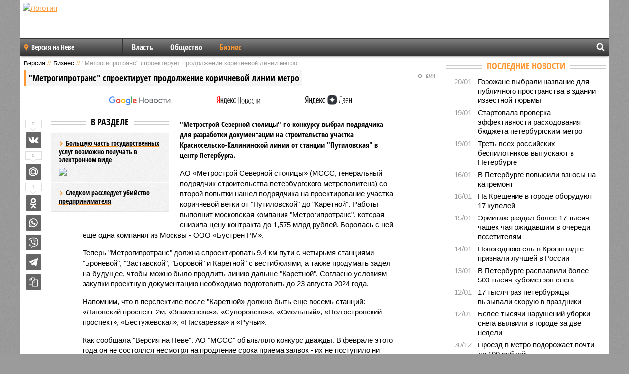

--- FILE ---
content_type: text/html; charset=UTF-8
request_url: https://neva.versia.ru/metrogiprotrans-sproektiruet-prodolzhenie-korichnevoj-linii-metro
body_size: 13764
content:
<!doctype html>
<!-- POST реально за: 0.856 -->
<html class="no-js" lang="ru">
<head>

    <title>&quot;Метрогипротранс&quot; спроектирует продолжение коричневой линии метро</title>

    

    <link rel="amphtml" href="https://neva.versia.ru/amp/metrogiprotrans-sproektiruet-prodolzhenie-korichnevoj-linii-metro">
    <!-- META -->
    <meta charset="utf-8">
    <meta name="viewport" content="width=device-width, initial-scale=1">
    <meta name="msapplication-TileColor" content="#da532c">
    <meta name="msapplication-TileImage" content="https://neva.versia.ru/i/v358/favicons/mstile-144x144.png">
    <meta name="theme-color" content="#666666">
    <!-- MANIFEST -->
    <link rel="manifest" href="/manifest.json">
    <!-- FONTS -->
    <link rel="preload" as="font" href="/i/v358/fonts/versia.woff" type="font/woff" crossorigin="crossorigin" class="head-custom-block" data-vdomignore="true" tabindex="0" />
    <link rel="preload" as="font" href="/i/v358/fonts/OpenSansCondensed-Light.woff2" type="font/woff2" crossorigin="crossorigin" class="head-custom-block" data-vdomignore="true" tabindex="0" />
    <link rel="preload" as="font" href="/i/v358/fonts/OpenSansCondensed-Bold.woff2" type="font/woff2" crossorigin="crossorigin" class="head-custom-block" data-vdomignore="true" tabindex="0" />
    <link rel="preload" as="font" href="/i/v358/fonts/OpenSansCondensed-LightItalic.woff2" type="font/woff2" crossorigin="crossorigin" class="head-custom-block" data-vdomignore="true" tabindex="0" />
    <!-- APPLE -->
    <meta name="apple-mobile-web-app-capable" content="yes">
    <meta name="apple-mobile-web-app-status-bar-style" content="black-translucent">
    <meta name="yandex-verification" content="fc1e3ca00dd4a5dc" />
    <meta property="fb:pages" content="280487745312215" />
    <!--[if IE]>
    <meta http-equiv="X-UA-Compatible" content="IE=edge,chrome=1">
    <![endif]-->

    <meta name="description" content="&quot;Метрострой Северной столицы&quot; по конкурсу выбрал подрядчика для разработки документации на строительство участка Красносельско-Калининской линии от станции &quot;Путиловская&quot; в центр Петербурга.">
    <meta name="keywords" content="Каретной, Метрогипротранс, Метрострой, столицы, Северной, рублей, чтобы, проспект, линии, контракта, участка, подрядчика, закупки, компания, коричневой, приема, срока, конкурс, продление, после">

    <!-- OPENGRAF -->
    <meta property="og:description" content="&quot;Метрострой Северной столицы&quot; по конкурсу выбрал подрядчика для разработки документации на строительство участка Красносельско-Калининской линии от станции &quot;Путиловская&quot; в центр Петербурга.">
    <meta property="og:url" content="https://neva.versia.ru/metrogiprotrans-sproektiruet-prodolzhenie-korichnevoj-linii-metro">
    <meta property="og:site_name" content="neva.versia.ru">
    <meta property="og:title" content="&quot;Метрогипротранс&quot; спроектирует продолжение коричневой линии метро">
    <meta property="og:type" content="article">
    <meta property="og:locale" content="ru_RU">
    <!--
    <meta name="twitter:card" content="summary_large_image">
    <meta name="twitter:site" content="@VersiaRu">
    <meta name="twitter:title" content="&quot;Метрогипротранс&quot; спроектирует продолжение коричневой линии метро">
    <meta name="twitter:description" content="&quot;Метрострой Северной столицы&quot; по конкурсу выбрал подрядчика для разработки документации на строительство участка Красносельско-Калининской линии от станции &quot;Путиловская&quot; в центр Петербурга.">
    -->

    <!-- IMAGE -->
    <meta property="og:image" content="https://neva.versia.ru/img/metrogiprotrans-sproektiruet-prodolzhenie-korichnevoj-linii-metro.jpg" />
    <meta property="og:image:width" content="540">
    <meta property="og:image:height" content="360">
    <meta property="og:image:type" content="image/jpeg">
    <!--
    <meta name="twitter:image" content="https://neva.versia.ru/img/metrogiprotrans-sproektiruet-prodolzhenie-korichnevoj-linii-metro.jpg">
    -->

    <!-- CSS -->
    <!--[if !IE]><!-->
    <link rel="stylesheet" property="stylesheet" href="//neva.versia.ru/i/v358/css/screen.css?v=1"><!--<![endif]-->
    <!--[if IE]>
    <link rel="stylesheet" property="stylesheet" href="//neva.versia.ru/i/v358/css/ie.css"><![endif]-->
    <link rel="stylesheet" property="stylesheet" href="//neva.versia.ru/i/v358/c/cookie.css">
    <!-- FAVICON(s) -->
    <link rel="apple-touch-icon" sizes="57x57"   href="https://neva.versia.ru/i/v358/favicons/apple-touch-icon-57x57.png">
    <link rel="apple-touch-icon" sizes="114x114" href="https://neva.versia.ru/i/v358/favicons/apple-touch-icon-114x114.png">
    <link rel="apple-touch-icon" sizes="72x72"   href="https://neva.versia.ru/i/v358/favicons/apple-touch-icon-72x72.png">
    <link rel="apple-touch-icon" sizes="144x144" href="https://neva.versia.ru/i/v358/favicons/apple-touch-icon-144x144.png">
    <link rel="apple-touch-icon" sizes="60x60"   href="https://neva.versia.ru/i/v358/favicons/apple-touch-icon-60x60.png">
    <link rel="apple-touch-icon" sizes="120x120" href="https://neva.versia.ru/i/v358/favicons/apple-touch-icon-120x120.png">
    <link rel="apple-touch-icon" sizes="76x76"   href="https://neva.versia.ru/i/v358/favicons/apple-touch-icon-76x76.png">
    <link rel="apple-touch-icon" sizes="152x152" href="https://neva.versia.ru/i/v358/favicons/apple-touch-icon-152x152.png">

    <link rel="icon" type="image/png"            href="https://neva.versia.ru/i/v358/favicons/favicon-196x196.png"  sizes="196x196">
    <link rel="icon" type="image/png"            href="https://neva.versia.ru/i/v358/favicons/favicon-160x160.png"  sizes="160x160">
    <link rel="icon" type="image/png"            href="https://neva.versia.ru/i/v358/favicons/favicon-120x120.png"  sizes="120x120">
    <link rel="icon" type="image/png"            href="https://neva.versia.ru/i/v358/favicons/favicon-96x96.png"    sizes="96x96">
    <link rel="icon" type="image/png"            href="https://neva.versia.ru/i/v358/favicons/favicon-16x16.png"    sizes="16x16">
    <link rel="icon" type="image/png"            href="https://neva.versia.ru/i/v358/favicons/favicon-32x32.png"    sizes="32x32">

    <link rel="icon" type="image/svg+xml"        href="https://neva.versia.ru/i/v358/favicons/favicon.svg">
    <link rel="icon" type="image/x-icon"         href="https://neva.versia.ru/i/v358/favicons/favicon.ico">

    <link rel="canonical" href="https://neva.versia.ru/metrogiprotrans-sproektiruet-prodolzhenie-korichnevoj-linii-metro" />

    <!-- GLOBAL_JS -->

    <script>
        var ver_sid = '3859C34D-ABF0-4ED0-8B9D-2857E10A2E49';
        var fc_pageurl = 'https%3A%2F%2Fneva.versia.ru%2Fmetrogiprotrans-sproektiruet-prodolzhenie-korichnevoj-linii-metro';
        var ispre = false;
    </script>

</head>
<!-- POST_NEWS -->
<body class="main-body">



<div id="outer-wrap">
    <div id="inner-wrap">
        <div class="bannerholder versia-b1"></div>
        <header class="main-header">
    <a href="/" class="logo" title="Версия на Неве - новости и расследования газеты «Наша версия» в Санкт-Петербурге"><img width="260" height="75" alt="Логотип" src="/webp/images/newspaper_ny.png"></a>
    
    <ul class="columnists">
        
    </ul>

</header>
        <nav class="main-nav">

    <div class="main-nav__region js-toggle-btn" data-toggle="#toggle-region">
        <span>Версия на Неве</span>
    </div>

    <div class="nav-btn__container">
        <span class="nav-btn js-toggle-btn" data-toggle="#toggle-search" id="search-toggle-btn"> <i
                class="icon-magnify"></i></span>
        <span class="nav-btn js-toggle-btn" data-toggle="#toggle-nav"> <i class="icon-menu"></i></span>
    </div>

    <div class="toggle-container" id="toggle-region">
        <ul class="region-select fl-l">
    <li>
        <a href="//neva.versia.ru"><span>Версия на Неве</span></a>
        <ul>
            <li>
    <a href="//versia.ru"><span>Федеральный выпуск</span></a>
</li><li>
    <a href="//saratov.versia.ru">Версия в Саратове</a>
</li><li>
    <a href="//ch.versia.ru">Версия в Чувашии</a>
</li><li>
    <a href="//rb.versia.ru">Версия в Башкирии</a>
</li><li>
    <a href="//kavkaz.versia.ru">Версия на Кавказе</a>
</li><li>
    <a href="//tat.versia.ru">Версия в Татарстане</a>
</li><li>
    <a href="//nn.versia.ru">Версия в Кирове</a>
</li><li>
    <a href="//voronezh.versia.ru">Версия в Воронеже</a>
</li><li>
    <a href="//tambov.versia.ru">Версия в Тамбове</a>
</li>
        </ul>
    </li>
</ul>
    </div>
    <div class="toggle-container" id="toggle-nav">
        <div id="nav" class="nav" role="navigation">
            <ul>
                <li><a href="/vlast">Власть</a></li><li><a href="/obshestvo">Общество</a></li><li class="is-active"><a href="/bisnes">Бизнес</a></li>
            </ul>
        </div>
    </div>
    <div class="toggle-container" id="toggle-search">
        <div class="search">
            <div class="search__form versia-search">
            </div>
            <div class="search__toggle"></div>
        </div>
    </div>
</nav>
        <div id="main" role="main">
            <div class="cf">
                <div class="content">
                    <div class="scroll-action"></div>
                    <div class="single-post" id="post_178587">
                        <!-- NEWS -->
                        <div class="font1 small color-primary block-s" itemscope itemtype="http://schema.org/BreadcrumbList">
    <span itemprop="itemListElement" itemscope itemtype="http://schema.org/ListItem">
        <a itemprop="item" href="/" class="title" title="Версия на Неве - новости и расследования газеты «Наша версия» в Санкт-Петербурге">
            <span itemprop="name">Версия</span>
            <meta itemprop="position" content="1"/>
        </a>
    </span>
    //
    <span itemprop="itemListElement" itemscope itemtype="http://schema.org/ListItem">
        <a itemprop="item" href="/bisnes" class="title" title="Бизнес - экономика и финансы газеты «Наша версия на Неве»">
            <span itemprop="name">Бизнес</span>
            <meta itemprop="position" content="2"/>
        </a>
    </span>
    //
    <span class="color2">&quot;Метрогипротранс&quot; спроектирует продолжение коричневой линии метро</span>
</div>
                        <article class="article block-xl" itemscope itemtype="http://schema.org/Article">
                            <!-- META ТИП -->
                            <meta property="article:tag" content="Новость">
                            <!-- META СЮЖЕТ -->
                            
                            <!-- META ДОСЬЕ -->
                            
                            <div class="update-history-top" post_id="178587" url="/metrogiprotrans-sproektiruet-prodolzhenie-korichnevoj-linii-metro"
                                 title="&quot;Метрогипротранс&quot; спроектирует продолжение коричневой линии метро"></div>
                            <div class="article-headings">
                                <div class="zag4 block-l">
    <div class="file d-ib" itemprop="headline">
        <h1 itemprop="name">&quot;Метрогипротранс&quot; спроектирует продолжение коричневой линии метро</h1>
    </div>
</div>

<div class="post-views">
    <span class="info zag5"><i class="icon-views"></i> 6241</span>
</div>
                            </div>
                            

                            <div class="article__subscribe subscribe">
                                <a class="subscribe__link"
                                   href="/click/?//news.google.com/publications/CAAqBwgKMJbF-gowsa3oAg?hl=ru&gl=RU&ceid=RU%3Aru">
                                    <img width="162" height="26" src="/i/img/subscribe/google-news.svg"
                                         alt="Версия в Google Новостях">
                                </a>

                                <a class="subscribe__link" href="/click/?//yandex.ru/news/?favid=11490">
                                    <img width="116" height="26" src="/i/img/subscribe/ya-news.svg"
                                         alt="Версия в Яндекс Новостях">
                                </a>

                                <a class="subscribe__link" href="/click/?//zen.yandex.ru/versia.ru">
                                    <img width="125" height="26" src="/i/img/subscribe/ya-dzen.svg"
                                         alt="Версия в Яндекс Дзен">
                                </a>
                            </div>

                            <div class="article-text copyclip">
                                <div class="article-aside-left desktop-visible">
                                    <div class="box-title">
                                        <span>В разделе</span>
                                    </div>

                                    <div class="rich-links-list">
                                        <a href="/bolshuyu-chast-gosudarstvennyx-uslug-vozmozhno-poluchat-v-yelektronnom-vide" title="Большую часть государственных услуг возможно получать в электронном виде">
    <span>Большую часть государственных услуг возможно получать в электронном виде</span>
    <img width="208" height="138" src="/webp/208/138/images/c/h/chto-takoe-kyep-1-1.jpg" loading="lazy" lt="Большую часть государственных услуг возможно получать в электронном виде">
</a><a href="/sledkom-rassleduet-ubijstvo-predprinimatelya" title="Следком расследует убийство предпринимателя">Следком расследует убийство предпринимателя</a>
                                        
                                    </div>
                                </div>
                                <p class="lead">"Метрострой Северной столицы" по конкурсу выбрал подрядчика для разработки документации на строительство участка Красносельско-Калининской линии от станции "Путиловская" в центр Петербурга.</p>
                                <p>АО «Метрострой Северной столицы» (МССС, генеральный подрядчик строительства петербургского метрополитена) со второй попытки нашел подрядчика на проектирование участка коричневой ветки от "Путиловской" до "Каретной". Работы выполнит московская компания "Метрогипротранс", которая снизила цену контракта до 1,575 млрд рублей. Боролась с ней еще одна компания из Москвы - ООО «Бустрен РМ».</p><p>Теперь "Метрогипротранс" должна спроектировать 9,4 км пути с четырьмя станциями - "Броневой", "Заставской", "Боровой" и Каретной" с вестибюлями, а также продумать задел на будущее, чтобы можно было продлить линию дальше "Каретной". Согласно условиям закупки проектную документацию необходимо подготовить до 23 августа 2024 года.</p><p>Напомним, что в перспективе после "Каретной» должно быть еще восемь станций: «Лиговский проспект-2м, «Знаменская», «Суворовская», «Смольный», «Полюстровский проспект», «Бестужевская», «Пискаревка» и «Ручьи».</p><p>Как сообщала "Версия на Неве", АО "МССС" объявляло конкурс дважды. В феврале этого года он не состоялся несмотря на продление срока приема заявок - их не поступило ни одной. Потенциальные подрядчики решили, что 351,493 млн рублей (максимальная цена контракта) слишком мало по сравнению с объемом работ, а сроки выполнения занижены.</p><div class="article__banner">
    <div class="versia-x0"></div>
</div><p>Второй раз "Метрострой Северной столицы" объявил запрос котировок в электронной форме три недели назад. Начальная цена - выросла до 1, 825 млрд рублей. От участников закупки требовалось, чтобы они не находились в реестре недобросовестных поставщиков.</p>
                                
                                
                                <div class="share_178587 share share--hidden">
    	<span id="speechControlBlock" class="post-audio speechControlBlock" style="display: none">
            <a id="speakOrPauseLink" class="icon-sound-click speakOrPauseLink" href="" title="Прослушать текст новости"><i class="icon-sound"></i></a>
            <a id="speechRateDownLink" class="speechRateDownLink" style="text-decoration: none" href="" title="Медленнее"><i class="icon-slower"></i></a>
            <a id="speechRateUpLink" class="speechRateUpLink" style="text-decoration: none" href="" title="Быстрее"><i class="icon-faster"></i></a>
    	</span>

    <!--
    <div class="share__item">
        <span>0</span>
        <a href="/click/?//twitter.com/share?url=https%3A%2F%2Fneva.versia.ru%2Fmetrogiprotrans-sproektiruet-prodolzhenie-korichnevoj-linii-metro&text=%26quot%3B%D0%9C%D0%B5%D1%82%D1%80%D0%BE%D0%B3%D0%B8%D0%BF%D1%80%D0%BE%D1%82%D1%80%D0%B0%D0%BD%D1%81%26quot%3B+%D1%81%D0%BF%D1%80%D0%BE%D0%B5%D0%BA%D1%82%D0%B8%D1%80%D1%83%D0%B5%D1%82+%D0%BF%D1%80%D0%BE%D0%B4%D0%BE%D0%BB%D0%B6%D0%B5%D0%BD%D0%B8%D0%B5+%D0%BA%D0%BE%D1%80%D0%B8%D1%87%D0%BD%D0%B5%D0%B2%D0%BE%D0%B9+%D0%BB%D0%B8%D0%BD%D0%B8%D0%B8+%D0%BC%D0%B5%D1%82%D1%80%D0%BE" class="twt">Поделиться в Twitter</a>
    </div>
    -->

    <div class="share__item">
        <span>0</span>
        <a href="/click/?//vkontakte.ru/share.php?url=https%3A%2F%2Fneva.versia.ru%2Fmetrogiprotrans-sproektiruet-prodolzhenie-korichnevoj-linii-metro" class="vkt">Поделиться ВКонтакте</a>
    </div>

    <div class="share__item">
        <span>0</span>
        <a href="/click/?//connect.mail.ru/share?url=https%3A%2F%2Fneva.versia.ru%2Fmetrogiprotrans-sproektiruet-prodolzhenie-korichnevoj-linii-metro&title=%26quot%3B%D0%9C%D0%B5%D1%82%D1%80%D0%BE%D0%B3%D0%B8%D0%BF%D1%80%D0%BE%D1%82%D1%80%D0%B0%D0%BD%D1%81%26quot%3B+%D1%81%D0%BF%D1%80%D0%BE%D0%B5%D0%BA%D1%82%D0%B8%D1%80%D1%83%D0%B5%D1%82+%D0%BF%D1%80%D0%BE%D0%B4%D0%BE%D0%BB%D0%B6%D0%B5%D0%BD%D0%B8%D0%B5+%D0%BA%D0%BE%D1%80%D0%B8%D1%87%D0%BD%D0%B5%D0%B2%D0%BE%D0%B9+%D0%BB%D0%B8%D0%BD%D0%B8%D0%B8+%D0%BC%D0%B5%D1%82%D1%80%D0%BE" class="mlr">Поделиться Моем Мире</a>
    </div>

    <div class="share__item">
        <span>1</span>
        <a href="/click/?//www.odnoklassniki.ru/dk?st.cmd=addShare&st.s=1&st._surl=https%3A%2F%2Fneva.versia.ru%2Fmetrogiprotrans-sproektiruet-prodolzhenie-korichnevoj-linii-metro&amp;st.comments=%26quot%3B%D0%9C%D0%B5%D1%82%D1%80%D0%BE%D0%B3%D0%B8%D0%BF%D1%80%D0%BE%D1%82%D1%80%D0%B0%D0%BD%D1%81%26quot%3B+%D1%81%D0%BF%D1%80%D0%BE%D0%B5%D0%BA%D1%82%D0%B8%D1%80%D1%83%D0%B5%D1%82+%D0%BF%D1%80%D0%BE%D0%B4%D0%BE%D0%BB%D0%B6%D0%B5%D0%BD%D0%B8%D0%B5+%D0%BA%D0%BE%D1%80%D0%B8%D1%87%D0%BD%D0%B5%D0%B2%D0%BE%D0%B9+%D0%BB%D0%B8%D0%BD%D0%B8%D0%B8+%D0%BC%D0%B5%D1%82%D1%80%D0%BE" class="okl">Поделиться на Одноклассниках</a>
    </div>

    <div class="share__item">
        <a href="/click/?https://api.whatsapp.com/send?text=https%3A%2F%2Fneva.versia.ru%2Fmetrogiprotrans-sproektiruet-prodolzhenie-korichnevoj-linii-metro" class="wsp" title="Поделиться в WhatsApp" alt="Поделиться в WhatsApp">Поделиться в WhatsApp</a>
    </div>

    <div class="share__item">
        <a href="/click/?https://api.viber.com/send?text=https%3A%2F%2Fneva.versia.ru%2Fmetrogiprotrans-sproektiruet-prodolzhenie-korichnevoj-linii-metro" class="vbr" title="Поделиться в Viber" alt="Поделиться в Viber">Поделиться в Viber</a>
    </div>

    <div class="share__item">
        <a href="/click/?https://t.me/share/url?url=https%3A%2F%2Fneva.versia.ru%2Fmetrogiprotrans-sproektiruet-prodolzhenie-korichnevoj-linii-metro" class="tlg" title="Поделиться в Telegram" alt="Поделиться в Telegram">Поделиться в Telegram</a>
    </div>

    <div class="share__item" id="copy_178587" data-clipboard-target="#post_178587" >
        <a href="" onClick="return false;" class="txt">Копировать текст статьи</a>
    </div>
</div>
                            </div>
                            <div class="info fw-b block-l cf ta-r">
                                <div class="block-xs" itemprop="author" itemscope itemtype="http://schema.org/Person">
                                    <span itemprop="name">Отдел новостей «Нашей версии на Неве»</span>
                                    
                                </div>
                                <span itemprop="publisher" itemscope itemtype="https://schema.org/Organization">
                                <span itemprop="logo" itemscope itemtype="https://schema.org/ImageObject">
                                    <img itemprop="url image" alt="Логотип versia.ru"
                                         src="https://versia.ru/newspaper_amp.jpg" loading="lazy"
                                         style="display:none;"/>
                                    <meta itemprop="width" content="260">
                                    <meta itemprop="height" content="75">
                                </span>
                                <meta itemprop="name" content="Газета &laquo;Наша версия&raquo;">
                                <meta itemprop="telephone" content="+7 495 276-03-48">
                                <meta itemprop="address" content="123100, Россия, Москва, улица 1905 года, 7с1">
                            </span>
                                <link itemprop="mainEntityOfPage" href="https://versia.ru/metrogiprotrans-sproektiruet-prodolzhenie-korichnevoj-linii-metro"/>
                                
                                <div class="fs-i info ta-r">
    <div>Опубликовано: <span itemprop="datePublished" content="2023-06-06T22:35:12+03:00">06.06.2023 22:35</span></div>
    <div>Отредактировано: <span itemprop="dateModified" content="2023-06-06T22:35:29+03:00">06.06.2023 22:35</span></div>
</div>
                            </div>
                            <div class="update-history-bot" post_id="178587" url="/metrogiprotrans-sproektiruet-prodolzhenie-korichnevoj-linii-metro"
                                 title="&quot;Метрогипротранс&quot; спроектирует продолжение коричневой линии метро"></div>
                            <div class="cf padding links-list block-xl">
                                
                                <div class="article-nav-right">
    <div class="media">
        <a href="/novogodnyuyu-el-v-kronshtadte-priznali-luchshej-v-rossii" class="img desktop-visible" title="Новогоднюю ель в Кронштадте признали лучшей в России">
    <img width="90" height="60" src="/webp/90/60/images/n/o/novogodnyuyu-el-v-kronshtadte-priznali-luchshej-v-rossii-1-1.jpg" loading="lazy" alt="Новогоднюю ель в Кронштадте признали лучшей в России" width="90">
</a>
        <div class="bd">
            <div class="zag5 icon-chevron block-s">
                <a href="/novogodnyuyu-el-v-kronshtadte-priznali-luchshej-v-rossii" class="title" title="Новогоднюю ель в Кронштадте признали лучшей в России">
                    <span>Новогоднюю ель в Кронштадте признали лучшей в России</span>
                </a>
            </div>
        </div>
    </div>
</div>
                            </div>
                        </article>
                        <div class="block-xl printhidden">
                            <div class="box-title commtogle" id="commtogle_178587" post_id="178587" style="cursor:pointer">
    <span>Комментарии <i class="info"><span id="comms" class="icon-comment">0</span></i></span>
</div>
<div class="media comment-form padding block-xl" id="commblock_178587" style="display:none">
    <div class="bd">
        <div class="input-wrapper">
            <textarea name="commtxt" id="commtxt_178587" rows="5"
                      placeholder="Нецензурные и противоречащие законодательству РФ комментарии удаляются"
                      class="block-m"></textarea>

            <div class="ta-r block-m">
                <a href="#" id="commclick_178587" class="button zag6 tt-u comm-send"
                   post_id="178587">Отправить</a>
            </div>
        </div>
    </div>
</div>
<ul id="ul_0" class="comments ulblock_178587" style="display:none">
    
</ul>
                        </div>
                        <div class="bannerholder versia-b2"></div>
                        <div class="block-xl printhidden mobile-hidden">
                            <div class="box-title">
                                <span>Еще на сайте</span>
                            </div>
                            <div class="row-columns">
                                <!-- NO MORE --><div class="column">
    <div class="column-featured">
        <div class="column-featured-text padding">
            <div class="block-l zag3">
                <a href="//neva.versia.ru/krasnuyu-liniyu-metro-prodlyat-do-v-pushkinskij-rajon" class="title"><span>Красную линию метро продлят в Пушкинский район</span></a>
            </div>
            <div class="block-m info">
                29.01.2024
            </div>
            <p class="fw-b file font2">Но не скоро: в планах развития метрополитена значатся срок до 2035 года. Одна из станция появится рядом с выставочным центром "Экспофорум".</p>
        </div>
    </div>
</div><div class="column">
    <div class="column-featured">
        <div class="column-featured-text padding">
            <div class="block-l zag3">
                <a href="//neva.versia.ru/v-noyabre-nachnutsya-inzhenernye-izyskaniya-na-prodolzhenii-korichnevoj-vetki-metro" class="title"><span>В ноябре начнутся инженерные изыскания на продолжении коричневой ветки метро</span></a>
            </div>
            <div class="block-m info">
                25.10.2023
            </div>
            <p class="fw-b file font2">Государственная административно-техническая инспекция Петербурга (ГАТИ) выдала разрешения на инженерно-геологические работы для Красносельско-Каланинской линии метрополитена.</p>
        </div>
    </div>
</div><div class="column">
    <div class="column-featured">
        <div class="column-featured-text padding">
            <div class="block-l zag3">
                <a href="//neva.versia.ru/metro-v-novosaratovke-vnesli-v-proekt-novogo-genplana" class="title"><span>Метро в Новосаратовке внесли в проект нового Генплана</span></a>
            </div>
            <div class="block-m info">
                07.10.2023
            </div>
            <p class="fw-b file font2">Речь идет о продолжении Правобережной (оранжевой) линии по направлению к деревне в Свердловском городском поселении Всеволожского района Ленинградской области.</p>
        </div>
    </div>
</div>
                            </div>
                        </div>
                    </div>
                </div>
                <div class="sidebar">
                    <div class="bannerholder versia-b4"></div>
                    
                    
                    <div class="block-m">
    <div class="box-title">
        <span><a href="/news">Последние новости</a></span>
    </div>
    <div class="scrollable-area">
        <ul class="news-list block-m" id="fc_news_lis">
            <li class="cf block-s ">
    <div class="news-list-time">20/01</div>
    <div class="news-list-title">
        <a href="/gorozhane-vybrali-nazvanie-dlya-publichnogo-prostranstva-v-zdanii-izvestnoj-tyurmy" class="title" title="Горожане выбрали название для публичного пространства в здании известной тюрьмы">
            <span>Горожане выбрали название для публичного пространства в здании известной тюрьмы</span>
        </a>
    </div>
</li><li class="cf block-s ">
    <div class="news-list-time">19/01</div>
    <div class="news-list-title">
        <a href="/startovala-proverka-yeffektivnosti-rasxodovaniya-byudzheta-peterburgskim-metro" class="title" title="Стартовала проверка эффективности расходования бюджета петербургским метро">
            <span>Стартовала проверка эффективности расходования бюджета петербургским метро</span>
        </a>
    </div>
</li><li class="cf block-s ">
    <div class="news-list-time">19/01</div>
    <div class="news-list-title">
        <a href="/tret-vsex-rossijskix-bespilotnikov-vypuskayut-v-peterburge" class="title" title="Треть всех российских беспилотников выпускают в Петербурге">
            <span>Треть всех российских беспилотников выпускают в Петербурге</span>
        </a>
    </div>
</li><li class="cf block-s ">
    <div class="news-list-time">16/01</div>
    <div class="news-list-title">
        <a href="/v-peterburge-povysili-vznosy-na-kapremont" class="title" title="В Петербурге повысили взносы на капремонт">
            <span>В Петербурге повысили взносы на капремонт</span>
        </a>
    </div>
</li><li class="cf block-s ">
    <div class="news-list-time">16/01</div>
    <div class="news-list-title">
        <a href="/na-kreshhenie-v-gorode-oboruduyut-17-kupelej" class="title" title="На Крещение в городе оборудуют 17 купелей">
            <span>На Крещение в городе оборудуют 17 купелей</span>
        </a>
    </div>
</li><li class="cf block-s mobile-hidden">
    <div class="news-list-time">15/01</div>
    <div class="news-list-title">
        <a href="/yermitazh-razdal-17-tysyach-chashek-chaya-ozhidavshim-v-ocheredi-posetitelyam" class="title" title="Эрмитаж раздал более 17 тысяч чашек чая ожидавшим в очереди посетителям">
            <span>Эрмитаж раздал более 17 тысяч чашек чая ожидавшим в очереди посетителям</span>
        </a>
    </div>
</li><li class="cf block-s mobile-hidden">
    <div class="news-list-time">14/01</div>
    <div class="news-list-title">
        <a href="/novogodnyuyu-el-v-kronshtadte-priznali-luchshej-v-rossii" class="title" title="Новогоднюю ель в Кронштадте признали лучшей в России">
            <span>Новогоднюю ель в Кронштадте признали лучшей в России</span>
        </a>
    </div>
</li><li class="cf block-s mobile-hidden">
    <div class="news-list-time">13/01</div>
    <div class="news-list-title">
        <a href="/v-peterburge-rasplavili-bolee-500-tysyach-kubometrov-snega" class="title" title="В Петербурге расплавили более 500 тысяч кубометров снега">
            <span>В Петербурге расплавили более 500 тысяч кубометров снега</span>
        </a>
    </div>
</li><li class="cf block-s mobile-hidden">
    <div class="news-list-time">12/01</div>
    <div class="news-list-title">
        <a href="/17-tysyach-raz-peterburzhcy-vyzyvali-skoruyu-v-prazdniki" class="title" title="17 тысяч раз петербуржцы вызывали скорую в праздники">
            <span>17 тысяч раз петербуржцы вызывали скорую в праздники</span>
        </a>
    </div>
</li><li class="cf block-s mobile-hidden">
    <div class="news-list-time">12/01</div>
    <div class="news-list-title">
        <a href="/bolee-tysyachi-narushenij-uborki-snega-vyyavili-v-gorode-za-dve-nedeli" class="title" title="Более тысячи нарушений уборки снега выявили в городе за две недели">
            <span>Более тысячи нарушений уборки снега выявили в городе за две недели</span>
        </a>
    </div>
</li><li class="cf block-s mobile-hidden">
    <div class="news-list-time">30/12</div>
    <div class="news-list-title">
        <a href="/proezd-v-metro-podorozhaet-pochti-do-100-rublej" class="title" title="Проезд в метро подорожает почти до 100 рублей">
            <span>Проезд в метро подорожает почти до 100 рублей</span>
        </a>
    </div>
</li><li class="cf block-s mobile-hidden">
    <div class="news-list-time">29/12</div>
    <div class="news-list-title">
        <a href="/sinoptiki-obeshhayut-anomalno-xolodnuyu-novogodnyuyu-noch-v-peterburge" class="title" title="Синоптики обещают аномально холодную новогоднюю ночь в Петербурге">
            <span>Синоптики обещают аномально холодную новогоднюю ночь в Петербурге</span>
        </a>
    </div>
</li><li class="cf block-s mobile-hidden">
    <div class="news-list-time">29/12</div>
    <div class="news-list-title">
        <a href="/turistam-rasskazali-o-poryadke-dejstvij-pri-problemax-s-internetom" class="title" title="Туристам рассказали о порядке действий при проблемах с интернетом">
            <span>Туристам рассказали о порядке действий при проблемах с интернетом</span>
        </a>
    </div>
</li><li class="cf block-s mobile-hidden">
    <div class="news-list-time">26/12</div>
    <div class="news-list-title">
        <a href="/glavnuyu-el-na-dvorcovoj-dopolnitelno-ukrepili-iz-za-silnogo-vetra" class="title" title="Главную ель на Дворцовой дополнительно укрепили из-за сильного ветра">
            <span>Главную ель на Дворцовой дополнительно укрепили из-за сильного ветра</span>
        </a>
    </div>
</li><li class="cf block-s mobile-hidden">
    <div class="news-list-time">26/12</div>
    <div class="news-list-title">
        <a href="/s-1-yanvarya-patent-dlya-migrantov-v-peterburge-i-lenoblasti-podorozhaet" class="title" title="С 1 января патент для мигрантов в Петербурге и Ленобласти подорожает">
            <span>С 1 января патент для мигрантов в Петербурге и Ленобласти подорожает</span>
        </a>
    </div>
</li>
        </ul>
    </div>
    <div class="block-xl ta-c tt-u fw-b zag6">
        <a href="/news" class="button">Еще новости</a>
    </div>
</div>
                    <div class="bannerholder versia-b5"></div>
                    <div class="block-m">
    <div class="box-title">
        <span>Еще из раздела &laquo;Бизнес&raquo;</span>
    </div>
    <div class="tabs"></div>
    <ul class="links-list padding paper tab-content visible">
        <li>
    <div class="img">
        <a href="/pravila-cenoobrazovaniya-na-rynke-nedvizhimosti-turcii" title="На рынке недвижимости Турции зафиксировано существенное снижение спроса">
            <img width="90" height="60" src="/webp/90/60/images/p/r/pravila-cenoobrazovaniya-na-rynke-nedvizhimosti-turcii-1-1.jpg" loading="lazy" alt="На рынке недвижимости Турции зафиксировано существенное снижение спроса" width="90">
        </a>
    </div>
    <div class="bd zag5 block-xs">
        <a href="/pravila-cenoobrazovaniya-na-rynke-nedvizhimosti-turcii" class="title" title="На рынке недвижимости Турции зафиксировано существенное снижение спроса"><span>На рынке недвижимости Турции зафиксировано существенное снижение спроса</span></a>
    </div>
</li><li>
    <div class="img">
        <a href="/virtualnye-servery-komu-oni-neobxodimy" title="Виртуальные серверы имеют ряд преимуществ перед физическими">
            <img width="90" height="60" src="/webp/90/60/images/v/i/virtualnye-servery-komu-oni-neobxodimy-1-1.jpg" loading="lazy" alt="Виртуальные серверы имеют ряд преимуществ перед физическими" width="90">
        </a>
    </div>
    <div class="bd zag5 block-xs">
        <a href="/virtualnye-servery-komu-oni-neobxodimy" class="title" title="Виртуальные серверы имеют ряд преимуществ перед физическими"><span>Виртуальные серверы имеют ряд преимуществ перед физическими</span></a>
    </div>
</li><li>
    <div class="img">
        <a href="/kak-nauchitsya-legko-vstavat-po-utram" title="В сети дали советы, как научиться легко вставать по утрам?">
            <img width="90" height="60" src="/webp/90/60/images/k/a/kak-nauchitsya-legko-vstavat-po-utram-1-1.jpg" loading="lazy" alt="В сети дали советы, как научиться легко вставать по утрам?" width="90">
        </a>
    </div>
    <div class="bd zag5 block-xs">
        <a href="/kak-nauchitsya-legko-vstavat-po-utram" class="title" title="В сети дали советы, как научиться легко вставать по утрам?"><span>В сети дали советы, как научиться легко вставать по утрам?</span></a>
    </div>
</li><li>
    <div class="img">
        <a href="/kak-perezhili-krizis-fabriki-matrasov-i-krovatej" title="Как пережили кризис фабрики матрасов и кроватей">
            <img width="90" height="60" src="/webp/90/60/images/y/e/yelektricheskie-lebedki-nadezhnoe-i-yeffektivnoe-oborudovanie-dlya-peremeshheniya-gruzov-1-1.jpg" loading="lazy" alt="Как пережили кризис фабрики матрасов и кроватей" width="90">
        </a>
    </div>
    <div class="bd zag5 block-xs">
        <a href="/kak-perezhili-krizis-fabriki-matrasov-i-krovatej" class="title" title="Как пережили кризис фабрики матрасов и кроватей"><span>Как пережили кризис фабрики матрасов и кроватей</span></a>
    </div>
</li><li>
    <div class="img">
        <a href="/figurant-novgorodskogo-dorozhnogo-dela-progremevshego-na-vsyu-rossiyu-snova-zaritsya-na-chuzhie-milliony" title="Фигурант новгородского «дорожного дела», прогремевшего на всю Россию, снова зарится на чужие миллионы…">
            <img width="90" height="60" src="/webp/90/60/images/f/i/figurant-novgorodskogo-dorozhnogo-dela-progremevshego-na-vsyu-rossiyu-snova-zaritsya-na-chuzhie-milliony-1-1.jpg" loading="lazy" alt="Фигурант новгородского «дорожного дела», прогремевшего на всю Россию, снова зарится на чужие миллионы…" width="90">
        </a>
    </div>
    <div class="bd zag5 block-xs">
        <a href="/figurant-novgorodskogo-dorozhnogo-dela-progremevshego-na-vsyu-rossiyu-snova-zaritsya-na-chuzhie-milliony" class="title" title="Фигурант новгородского «дорожного дела», прогремевшего на всю Россию, снова зарится на чужие миллионы…"><span>Мошна пройдохи Новожилова</span></a>
    </div>
</li>
    </ul>
</div>
                    <div class="block-m">
    <div class="box-title">
        <span>Случайные статьи</span>
    </div>
    <ul class="column-list">
        <li>
    <div class="media">
        <a href="/u-rektora-rgpu-im--gercena-bogdanova-najdena-nedvizhimost-pochti-na-100-millionov-rublej" class="img" title="У ректора РГПУ им. Герцена Богданова найдена недвижимость почти на 100 миллионов рублей">
            <img width="90" height="60" src="/webp/90/60/images/u/-/u-rektora-rgpu-im--gercena-bogdanova-najdena-nedvizhimost-pochti-na-100-millionov-rublej-1-1.jpg" width="96" loading="lazy" alt="У ректора РГПУ им. Герцена Богданова найдена недвижимость почти на 100 миллионов рублей">
        </a>
        <div class="bd">
            <div class="zag6 font2 icon-listitem block-s">
                <a href="/u-rektora-rgpu-im--gercena-bogdanova-najdena-nedvizhimost-pochti-na-100-millionov-rublej" class="title" title="У ректора РГПУ им. Герцена Богданова найдена недвижимость почти на 100 миллионов рублей">
                    <span>Богато расквартировался</span>
                </a>
            </div>
            <p class="small">У ректора РГПУ им. Герцена Богданова найдена недвижимость почти на 100 миллионов рублей</p>
        </div>
    </div>
</li><li>
    <div class="media">
        <a href="/pervym-rossijskim-yeko-kruiznym-katerom-katamaranom-reshili-zainteresovat-indusov" class="img" title="Первым российским эко-круизным катером-катамараном решили заинтересовать индусов">
            <img width="90" height="60" src="/webp/90/60/images/p/e/pervym-rossijskim-yeko-kruiznym-katerom-katamaranom-reshili-zainteresovat-indusov-1-1.jpg" width="96" loading="lazy" alt="Первым российским эко-круизным катером-катамараном решили заинтересовать индусов">
        </a>
        <div class="bd">
            <div class="zag6 font2 icon-listitem block-s">
                <a href="/pervym-rossijskim-yeko-kruiznym-katerom-katamaranom-reshili-zainteresovat-indusov" class="title" title="Первым российским эко-круизным катером-катамараном решили заинтересовать индусов">
                    <span>Хинди руси бхай бхай – на суше и на море</span>
                </a>
            </div>
            <p class="small">Первым российским эко-круизным катером-катамараном решили заинтересовать индусов</p>
        </div>
    </div>
</li><li>
    <div class="media">
        <a href="/deportaciyu-chetyrex-grazhdan-afganistana-priostanovili-iz-za-chto-ne-smogli-oznakomit-ix-s-resheniem-suda" class="img" title="Депортацию четырех граждан Афганистана приостановили из-за того, что не смогли ознакомить их с решением суда">
            <img width="90" height="60" src="/webp/90/60/images/d/e/deportaciyu-chetyrex-grazhdan-afganistana-priostanovili-iz-za-chto-ne-smogli-oznakomit-ix-s-resheniem-suda-1-1.jpg" width="96" loading="lazy" alt="Депортацию четырех граждан Афганистана приостановили из-за того, что не смогли ознакомить их с решением суда">
        </a>
        <div class="bd">
            <div class="zag6 font2 icon-listitem block-s">
                <a href="/deportaciyu-chetyrex-grazhdan-afganistana-priostanovili-iz-za-chto-ne-smogli-oznakomit-ix-s-resheniem-suda" class="title" title="Депортацию четырех граждан Афганистана приостановили из-за того, что не смогли ознакомить их с решением суда">
                    <span>Моя твоя не понимать</span>
                </a>
            </div>
            <p class="small">Депортацию четырех граждан Афганистана приостановили из-за того, что не смогли ознакомить их с решением суда</p>
        </div>
    </div>
</li>
    </ul>
</div>
                    <div class="article-popular"><div class="block-m article-popular">
    <div class="box-title">
        <span>Популярное</span>
    </div>
    <div class="tabs-wrapper">
        <div class="tabs block-xs tabs-popular">
            <ul>
                <!-- <li class="current"><span data-tooltip="По комментариям"><i class="icon-comment"></i></span></li> -->
                <li><span data-tooltip="По просмотрам"><i class="icon-views"></i></span></li>
                <li class="current"><span data-tooltip="По лайкам"><i class="icon-like"></i></span></li>
            </ul>
        </div>
        <ul class="links-list padding paper tab-content">
            <li>
    <div class="img">
        <a href="/peterburzhcam-rasskazali-ob-opasnostyax-onlajn-podrabotki" title="Петербуржцам рассказали об опасностях онлайн-подработки">
            <img width="90" height="60" src="/webp/90/60/images/p/e/peterburzhcam-rasskazali-ob-opasnostyax-onlajn-podrabotki-1-1.jpg" loading="lazy" alt="Петербуржцам рассказали об опасностях онлайн-подработки" title="Петербуржцам рассказали об опасностях онлайн-подработки"
                 width="90">
            <span class="count">
                <span class="icon-views d-b">3040</span>
            </span>
        </a>
    </div>
    <div class="bd zag5 block-xs">
        <a href="/peterburzhcam-rasskazali-ob-opasnostyax-onlajn-podrabotki" class="title" title="Петербуржцам рассказали об опасностях онлайн-подработки">
            <span>Петербуржцам рассказали об опасностях онлайн-подработки</span>
        </a>
    </div>
</li><li>
    <div class="img">
        <a href="/za-besplatnymi-yolkami-vystroilis-ocheredi" title="За бесплатными ёлками выстроились очереди">
            <img width="90" height="60" src="/webp/90/60/images/z/a/za-besplatnymi-yolkami-vystroilis-ocheredi-1-1.jpg" loading="lazy" alt="За бесплатными ёлками выстроились очереди" title="За бесплатными ёлками выстроились очереди"
                 width="90">
            <span class="count">
                <span class="icon-views d-b">3012</span>
            </span>
        </a>
    </div>
    <div class="bd zag5 block-xs">
        <a href="/za-besplatnymi-yolkami-vystroilis-ocheredi" class="title" title="За бесплатными ёлками выстроились очереди">
            <span>За бесплатными ёлками выстроились очереди</span>
        </a>
    </div>
</li><li>
    <div class="img">
        <a href="/pensionerka-pytaetsya-cherez-sud-vernut-4-kvartiry-v-peterburge-po-sxeme-dolinoj" title="Пенсионерка пытается через суд вернуть 4 квартиры в Петербурге по «схеме Долиной»">
            <img width="90" height="60" src="/webp/90/60/images/p/e/pensionerka-pytaetsya-cherez-sud-vernut-4-kvartiry-v-peterburge-po-sxeme-dolinoj-1-1.jpg" loading="lazy" alt="Пенсионерка пытается через суд вернуть 4 квартиры в Петербурге по «схеме Долиной»" title="Пенсионерка пытается через суд вернуть 4 квартиры в Петербурге по «схеме Долиной»"
                 width="90">
            <span class="count">
                <span class="icon-views d-b">2974</span>
            </span>
        </a>
    </div>
    <div class="bd zag5 block-xs">
        <a href="/pensionerka-pytaetsya-cherez-sud-vernut-4-kvartiry-v-peterburge-po-sxeme-dolinoj" class="title" title="Пенсионерка пытается через суд вернуть 4 квартиры в Петербурге по «схеме Долиной»">
            <span>Пенсионерка пытается через суд вернуть 4 квартиры в Петербурге по «схеме Долиной»</span>
        </a>
    </div>
</li><li>
    <div class="img">
        <a href="/stoimost-biletov-na-prazdnichnye-meropriyatiya-v-peterburge-vyrosla-odnovremenno-so-sprosom" title="Стоимость билетов на праздничные мероприятия в Петербурге выросла одновременно со спросом">
            <img width="90" height="60" src="/webp/90/60/images/s/t/stoimost-biletov-na-prazdnichnye-meropriyatiya-v-peterburge-vyrosla-vmeste-so-sprosom-1-1.jpg" loading="lazy" alt="Стоимость билетов на праздничные мероприятия в Петербурге выросла одновременно со спросом" title="Стоимость билетов на праздничные мероприятия в Петербурге выросла одновременно со спросом"
                 width="90">
            <span class="count">
                <span class="icon-views d-b">2972</span>
            </span>
        </a>
    </div>
    <div class="bd zag5 block-xs">
        <a href="/stoimost-biletov-na-prazdnichnye-meropriyatiya-v-peterburge-vyrosla-odnovremenno-so-sprosom" class="title" title="Стоимость билетов на праздничные мероприятия в Петербурге выросла одновременно со спросом">
            <span>Нет желания экономить</span>
        </a>
    </div>
</li><li>
    <div class="img">
        <a href="/dve-novye-stancii-krasnoselsko-kalininskoj-linii-zapustili-v-peterburge" title="Две новые станции Красносельско-Калининской линии запустили в Петербурге">
            <img width="90" height="60" src="/webp/90/60/images/d/v/dve-novye-stancii-krasnoselsko-kalininskoj-linii-zapustili-v-peterburge-1-1.jpg" loading="lazy" alt="Две новые станции Красносельско-Калининской линии запустили в Петербурге" title="Две новые станции Красносельско-Калининской линии запустили в Петербурге"
                 width="90">
            <span class="count">
                <span class="icon-views d-b">2957</span>
            </span>
        </a>
    </div>
    <div class="bd zag5 block-xs">
        <a href="/dve-novye-stancii-krasnoselsko-kalininskoj-linii-zapustili-v-peterburge" class="title" title="Две новые станции Красносельско-Калининской линии запустили в Петербурге">
            <span>Начало нового пути</span>
        </a>
    </div>
</li><li>
    <div class="img">
        <a href="/pochti-50-rabotodatelej-otkazalis-povysit-minimalnuyu-zarplatu" title="Почти 50 работодателей отказались повысить минимальную зарплату">
            <img width="90" height="60" src="/webp/90/60/images/p/o/pochti-50-rabotodatelej-otkazalis-povysit-minimalnuyu-zarplatu-1-1.jpg" loading="lazy" alt="Почти 50 работодателей отказались повысить минимальную зарплату" title="Почти 50 работодателей отказались повысить минимальную зарплату"
                 width="90">
            <span class="count">
                <span class="icon-views d-b">2848</span>
            </span>
        </a>
    </div>
    <div class="bd zag5 block-xs">
        <a href="/pochti-50-rabotodatelej-otkazalis-povysit-minimalnuyu-zarplatu" class="title" title="Почти 50 работодателей отказались повысить минимальную зарплату">
            <span>Почти 50 работодателей отказались повысить минимальную зарплату</span>
        </a>
    </div>
</li><li>
    <div class="img">
        <a href="/utverzhdyon-perechen-mest-dlya-zapuska-fejerverkov-v-dni-novogodnix-prazdnikov" title="Утверждён перечень мест для запуска фейерверков в дни новогодних праздников">
            <img width="90" height="60" src="/webp/90/60/images/u/t/utverzhdyon-perechen-mest-dlya-zapuska-fejerverkov-v-dni-novogodnix-prazdnikov-1-1.jpg" loading="lazy" alt="Утверждён перечень мест для запуска фейерверков в дни новогодних праздников" title="Утверждён перечень мест для запуска фейерверков в дни новогодних праздников"
                 width="90">
            <span class="count">
                <span class="icon-views d-b">2793</span>
            </span>
        </a>
    </div>
    <div class="bd zag5 block-xs">
        <a href="/utverzhdyon-perechen-mest-dlya-zapuska-fejerverkov-v-dni-novogodnix-prazdnikov" class="title" title="Утверждён перечень мест для запуска фейерверков в дни новогодних праздников">
            <span>Утверждён перечень мест для запуска фейерверков в дни новогодних праздников</span>
        </a>
    </div>
</li><li>
    <div class="img">
        <a href="/glavnuyu-el-na-dvorcovoj-dopolnitelno-ukrepili-iz-za-silnogo-vetra" title="Главную ель на Дворцовой дополнительно укрепили из-за сильного ветра">
            <img width="90" height="60" src="/webp/90/60/images/g/l/glavnuyu-el-na-dvorcovoj-dopolnitelno-ukrepili-iz-za-silnogo-vetra-1-1.jpg" loading="lazy" alt="Главную ель на Дворцовой дополнительно укрепили из-за сильного ветра" title="Главную ель на Дворцовой дополнительно укрепили из-за сильного ветра"
                 width="90">
            <span class="count">
                <span class="icon-views d-b">2666</span>
            </span>
        </a>
    </div>
    <div class="bd zag5 block-xs">
        <a href="/glavnuyu-el-na-dvorcovoj-dopolnitelno-ukrepili-iz-za-silnogo-vetra" class="title" title="Главную ель на Дворцовой дополнительно укрепили из-за сильного ветра">
            <span>Главную ель на Дворцовой дополнительно укрепили из-за сильного ветра</span>
        </a>
    </div>
</li>
        </ul>
        <ul class="links-list padding paper tab-content visible">
            <li>
    <div class="img">
        <a href="/stoimost-biletov-na-prazdnichnye-meropriyatiya-v-peterburge-vyrosla-odnovremenno-so-sprosom" title="Стоимость билетов на праздничные мероприятия в Петербурге выросла одновременно со спросом">
            <img width="90" height="60" src="/webp/90/60/images/s/t/stoimost-biletov-na-prazdnichnye-meropriyatiya-v-peterburge-vyrosla-vmeste-so-sprosom-1-1.jpg" loading="lazy" alt="Стоимость билетов на праздничные мероприятия в Петербурге выросла одновременно со спросом" title="Стоимость билетов на праздничные мероприятия в Петербурге выросла одновременно со спросом"
                 width="90">
            <span class="count">
		  <span class="icon-like d-b">2</span>
		</span>
        </a>
    </div>
    <div class="bd zag5 block-xs">
        <a href="/stoimost-biletov-na-prazdnichnye-meropriyatiya-v-peterburge-vyrosla-odnovremenno-so-sprosom" class="title" title="Стоимость билетов на праздничные мероприятия в Петербурге выросла одновременно со спросом">
            <span>Нет желания экономить</span>
        </a>
    </div>
</li><li>
    <div class="img">
        <a href="/vladimir-georgiev-rossiya-kotoruyu-my-priobreli" title="Владимир Георгиев: «Россия, которую мы приобрели»">
            <img width="90" height="60" src="/webp/90/60/images/v/l/vladimir-georgiev-rossiya-kotoruyu-my-priobreli-1-1.jpg" loading="lazy" alt="Владимир Георгиев: «Россия, которую мы приобрели»" title="Владимир Георгиев: «Россия, которую мы приобрели»"
                 width="90">
            <span class="count">
		  <span class="icon-like d-b">1</span>
		</span>
        </a>
    </div>
    <div class="bd zag5 block-xs">
        <a href="/vladimir-georgiev-rossiya-kotoruyu-my-priobreli" class="title" title="Владимир Георгиев: «Россия, которую мы приобрели»">
            <span>Владимир Георгиев: «Россия, которую мы приобрели»</span>
        </a>
    </div>
</li><li>
    <div class="img">
        <a href="/v-peterburge-xotyat-v-desyat-raz-uvelichit-shtrafy-za-proezd-avtobusa-mimo-ostanovki" title="В Петербурге хотят в десять раз увеличить штрафы за проезд автобуса мимо остановки">
            <img width="90" height="60" src="/webp/90/60/images/v/-/v-peterburge-xotyat-v-desyat-raz-uvelichit-shtrafy-za-proezd-avtobusa-mimo-ostanovki-1-1.jpg" loading="lazy" alt="В Петербурге хотят в десять раз увеличить штрафы за проезд автобуса мимо остановки" title="В Петербурге хотят в десять раз увеличить штрафы за проезд автобуса мимо остановки"
                 width="90">
            <span class="count">
		  <span class="icon-like d-b">1</span>
		</span>
        </a>
    </div>
    <div class="bd zag5 block-xs">
        <a href="/v-peterburge-xotyat-v-desyat-raz-uvelichit-shtrafy-za-proezd-avtobusa-mimo-ostanovki" class="title" title="В Петербурге хотят в десять раз увеличить штрафы за проезд автобуса мимо остановки">
            <span>Осторожно, двери не открываются</span>
        </a>
    </div>
</li><li>
    <div class="img">
        <a href="/mecenat-grachya-pogosyan-po-resheniyu-vladimira-putina-nagrazhdyon-ordenom-druzhby" title="Меценат Грачья Погосян по решению Владимира Путина награждён орденом Дружбы">
            <img width="90" height="60" src="/webp/90/60/images/m/e/mecenat-grachya-pogosyan-po-resheniyu-vladimira-putina-nagrazhdyon-ordenom-druzhby-1-1.jpg" loading="lazy" alt="Меценат Грачья Погосян по решению Владимира Путина награждён орденом Дружбы" title="Меценат Грачья Погосян по решению Владимира Путина награждён орденом Дружбы"
                 width="90">
            <span class="count">
		  <span class="icon-like d-b">1</span>
		</span>
        </a>
    </div>
    <div class="bd zag5 block-xs">
        <a href="/mecenat-grachya-pogosyan-po-resheniyu-vladimira-putina-nagrazhdyon-ordenom-druzhby" class="title" title="Меценат Грачья Погосян по решению Владимира Путина награждён орденом Дружбы">
            <span>В знак признания заслуг</span>
        </a>
    </div>
</li><li>
    <div class="img">
        <a href="/kosov-i-sergeev" title="Косов и Сергеев">
            <img width="90" height="60" src="/webp/90/60/images/k/o/kosov-i-sergeev-1-1.jpg" loading="lazy" alt="Косов и Сергеев" title="Косов и Сергеев"
                 width="90">
            <span class="count">
		  <span class="icon-like d-b">13</span>
		</span>
        </a>
    </div>
    <div class="bd zag5 block-xs">
        <a href="/kosov-i-sergeev" class="title" title="Косов и Сергеев">
            <span>Косов и Сергеев</span>
        </a>
    </div>
</li><li>
    <div class="img">
        <a href="/nevskaya-dubrovka-pod-xanom-alievym" title="Невская Дубровка под ханом Алиевым">
            <img width="90" height="60" src="/webp/90/60/images/n/e/nevskaya-dubrovka-pod-xanom-alievym-1-1.jpg" loading="lazy" alt="Невская Дубровка под ханом Алиевым" title="Невская Дубровка под ханом Алиевым"
                 width="90">
            <span class="count">
		  <span class="icon-like d-b">15</span>
		</span>
        </a>
    </div>
    <div class="bd zag5 block-xs">
        <a href="/nevskaya-dubrovka-pod-xanom-alievym" class="title" title="Невская Дубровка под ханом Алиевым">
            <span>Невская Дубровка под ханом Алиевым</span>
        </a>
    </div>
</li><li>
    <div class="img">
        <a href="/vozobnovleno-delo-ob-ubijstve-glavy-nord-vyacheslava-shevchenko-prezidenta-klub-nevskij-prospekt-yuriya-zorina" title="Возобновлено дело об убийстве главы «Норд» Вячеслава Шевченко, президента «Клуб «Невский проспект» Юрия Зорина">
            <img width="90" height="60" src="/webp/90/60/images/v/o/vozobnovleno-delo-ob-ubijstve-glavy-nord-vyacheslava-shevchenko-prezidenta-klub-nevskij-prospekt-yuriya-zorina-1-1.jpg" loading="lazy" alt="Возобновлено дело об убийстве главы «Норд» Вячеслава Шевченко, президента «Клуб «Невский проспект» Юрия Зорина" title="Возобновлено дело об убийстве главы «Норд» Вячеслава Шевченко, президента «Клуб «Невский проспект» Юрия Зорина"
                 width="90">
            <span class="count">
		  <span class="icon-like d-b">8</span>
		</span>
        </a>
    </div>
    <div class="bd zag5 block-xs">
        <a href="/vozobnovleno-delo-ob-ubijstve-glavy-nord-vyacheslava-shevchenko-prezidenta-klub-nevskij-prospekt-yuriya-zorina" class="title" title="Возобновлено дело об убийстве главы «Норд» Вячеслава Шевченко, президента «Клуб «Невский проспект» Юрия Зорина">
            <span>Шевченко убили из-за «Источника»?</span>
        </a>
    </div>
</li><li>
    <div class="img">
        <a href="/nazhivka-dlya-oborotnya" title="Наживка для оборотня">
            <img width="90" height="60" src="/webp/90/60/images/n/a/nazhivka-dlya-oborotnya-1-1.jpg" loading="lazy" alt="Наживка для оборотня" title="Наживка для оборотня"
                 width="90">
            <span class="count">
		  <span class="icon-like d-b">5</span>
		</span>
        </a>
    </div>
    <div class="bd zag5 block-xs">
        <a href="/nazhivka-dlya-oborotnya" class="title" title="Наживка для оборотня">
            <span>Наживка для оборотня</span>
        </a>
    </div>
</li>
        </ul>
    </div>
</div></div>
                </div>
            </div>
        </div>

    </div>
    <footer class="main-footer small">
    <span class="padding d-b">
        <span class="zag6">Общероссийская газета независимых журналистских расследований «Наша версия»</span>
    </span>
    <div class="footer-block-double d-b mobile-hidden">
        <div class="box-title"></div>
        <div class="padding micro"><span class="d-b">
    Газета «Наша версия на Неве» - региональное приложение основанной Артёмом Боровиком в 1998 году общероссийской газеты независимых журналистских расследований «Наша версия». «Наша версия на Неве» публикует материалы штатных и внештатных журналистов газеты и пристально следит за событиями, происходящими в Санкт-Петербурге и Ленинградской области.
</span></div>
    </div>
    <div class="footer-block mobile-hidden-no">
        <div class="box-title"></div>
        <div class="padding">
            <p>
                Главный редактор газеты:
                <br/>
                <span class="zag6">Горевой Р. Г.</span>
            </p>
            <p>
                Главный редактор сайта:
                <br/>
                <span class="zag6">Горевой Р. Г.</span>
            </p>
        </div>
    </div>
    <div class="footer-block micro mobile-hidden-no">
        <div class="box-title"></div>
        <div class="padding">
            <p>
                <span class="fw-b">Подписной индекс газеты «Наша версия»:</span>
                <br/>в каталоге «Почта России» — <span class="fw-b">99266</span>
                <br/>«Пресса России» (зелёный) — <span class="fw-b">41522</span>
            </p>
            <p>
                <span class="fw-b">Регистрационный номер Роскомнадзора</span>
                <br/>Эл № ФС77-53847 от 26.04.2013.
            </p>
            <p>
                <span class="fw-b">Учредитель ООО «Версия»</span>
                <br/>
                <span class="fw-b">Адрес редакции:</span> 123100, Россия, Москва, улица 1905 года, 7с1
                <br/><span class="fw-b">Почтовый адрес редакции:</span> 123022, Россия, Москва, а/я 29. для ООО «Диалан»
            </p>
        </div>
    </div>
    <div class="footer-block mobile-hidden">
        <div class="box-title"></div>
        <div class="padding">
            <p>
                <b>Адрес:</b>
                194044, Санкт-Петербург, Беловодский пер., д. 3 , лит. Т, офис 15
            </p>
            <p>
                <b>Email:</b>
                <a href="/click/?mailto:neva@versia.ru" class="title">
                    <span>neva@versia.ru</span></a>
                <br/>
                <b>тел. 8 (812) 640-65-20</b>
            </p>
        </div>
    </div>
    <div class="footer-block">
        <div class="box-title"></div>
        <div class="padding">
            <div class="social block-m">
                <a class="social-rss" href="/rss.html">RSS</a>
                <!-- <a class="social-tw" href="/click/?//twitter.com/VersiaRu">Twitter</a> -->
                <a class="social-lj" href="/click/?//t.me/VersiaRu">Telegram</a>
                <a class="social-vk" href="/click/?//vk.com/versia_ru">ВКонтакте</a>
                <a class="social-li" href="/click/?//www.liveinternet.ru/stat/versia.ru/ ">ЛиРу</a>
            </div>
            <p>
                &copy; «Версия»
                <span class="badge">18+</span>
                <br/>Все права защищены</p>
            <p class="mobile-hidden">Использование материалов «Версии» без гиперссылки запрещено</p>

        </div>
    </div>
</footer>
    <!-- COOKIE -->
<div class="cookie-container popup_hidden">
    <div class="cookie-block">
        <div class="cookie-text">
            Продолжая работу с сайтом вы даете согласие на обработку данных нашим сайтом и сторонними ресурсами.
            Вы можете запретить обработку Cookies в настройках браузера.<br />Пожалуйста, ознакомьтесь с
            <a href="https://neva.versia.ru/politika.html" class="cookie-link" target="_blank">«Политикой в отношении обработки персональных данных»</a>.
        </div>
        <button class="btn_cookie">OK</button>
    </div>
</div>
<!-- COOKIE -->
</div>
<!--
<div class="branding branding--ny">
    <span class="branding__left" style="background-image: url('//versia.ru/i/img/ny.png');"></span>
    <span class="branding__right" style="background-image: url('//versia.ru/i/img/ny.png');"></span>
</div>
-->
<a href="#" class="scroll-button"> <i class="icon-scrollup"></i>
    Наверх
</a>
<!-- <a href="#" class="subscribe-button">
  <i class="icon-bell"></i>
  <span>Получать уведомления о новых статьях прямо в браузере</span>
</a> -->
</div>
<!-- GLOBAL_JS_BOT -->

<script type="text/javascript" src="//neva.versia.ru/i/v358/js/vendor/jquery-1.11.1.min.js"></script>
<script type="text/javascript" src="//neva.versia.ru/i/v358/js/pagespeed.js"></script>

<script type="text/javascript" src="//neva.versia.ru/i/v358/js/push/push.js"></script>
<script type="text/javascript" src="//neva.versia.ru/i/v358/js/vendor/jquery.qtip.min.js"></script>
<script type="text/javascript" src="//neva.versia.ru/i/v358/js/vendor/modernizr-2.8.0.min.js"></script>
<script type="text/javascript" src="//neva.versia.ru/i/v358/js/vendor/jquery.form.min.js"></script>
<script type="text/javascript" src="//neva.versia.ru/i/v358/js/vendor/jquery.sticky-kit.min.js"></script>
<script type="text/javascript" src="//neva.versia.ru/i/v358/js/vendor/jquery.bxslider.min.js"></script>
<script type="text/javascript" src="//neva.versia.ru/i/v358/js/vendor/browser-specific-css.js"></script>
<script type="text/javascript" src="//neva.versia.ru/i/v358/js/vendor/jquery.fitvids.js"></script>
<script type="text/javascript" src="//neva.versia.ru/i/v358/js/vendor/jquery.dropit.js"></script>
<script type="text/javascript" src="//neva.versia.ru/i/v358/js/vendor/jquery.flot.min.js"></script>
<script type="text/javascript" src="//neva.versia.ru/i/v358/js/vendor/jquery.flot.pie.min.js"></script>
<script type="text/javascript" src="//neva.versia.ru/i/v358/js/vendor/perfect-scrollbar.min.js"></script>
<script type="text/javascript" src="//neva.versia.ru/i/v358/js/vendor/jquery.raty.js"></script>
<script type="text/javascript" src="//neva.versia.ru/i/v358/js/vendor/jquery.responsive-tables.min.js"></script>
<script type="text/javascript" src="//neva.versia.ru/i/v358/js/vendor/perfect-scrollbar.with-mousewheel.min.js"></script>
<script type="text/javascript" src="//neva.versia.ru/i/v358/js/vendor/nivo-lightbox.min.js"></script>
<script type="text/javascript" src="//neva.versia.ru/i/v358/js/vendor/js.cookie-2.1.3.min.js"></script>

<script type="text/javascript" src="//neva.versia.ru/i/v358/js/noty/packaged/jquery.noty.packaged.min.js"></script>
<script type="text/javascript" src="//neva.versia.ru/i/v358/js/noty/themes/default.min.js"></script>
<script type="text/javascript" src="//neva.versia.ru/i/v358/js/noty/layouts/topRight.min.js"></script>

<script type="text/javascript" src="//neva.versia.ru/i/v358/js/rangy-1.3.0/rangy-core.js"></script>
<script type="text/javascript" src="//neva.versia.ru/i/v358/js/rangy-1.3.0/rangy-selectionsaverestore.js"></script>

<script type="text/javascript" src="//neva.versia.ru/i/v358/js/plugins.js"></script>
<script type="text/javascript" src="//neva.versia.ru/i/v358/js/main.js"></script>
<script type="text/javascript" src="//neva.versia.ru/i/v358/js/versia.js"></script>
<script type="text/javascript" src="//neva.versia.ru/i/v358/js/socnet.js"></script>

<script type="text/javascript" src="//neva.versia.ru/i/v358/js/vendor/starmetrics.js"></script>

<script type="text/javascript" src="//neva.versia.ru/i/v358/js/clipboard/clipboard.js"></script>
<script type="text/javascript" src="//neva.versia.ru/i/v358/js/tooltip.js"></script>
<script>
    var id_post = 178587;
</script>

<link property="stylesheet" rel="stylesheet" href="//neva.versia.ru/i/v358/css/popup.css">
<script src="//neva.versia.ru/i/v358/js/vendor/popup.js"></script>
<script type="text/javascript" src="//neva.versia.ru/i/v358/js/vendor/jquery.address.js"></script>

<script src="//neva.versia.ru/i/v358/js/post.js"></script>
<script src="//neva.versia.ru/i/v358/js/enter.js"></script>

<script type="text/javascript" src="//neva.versia.ru/i/v358/js/scroll.js"></script>

<link property="stylesheet" rel="stylesheet" href="//neva.versia.ru/i/v358/css/socnet.css">

<div id="senderror" style="display:none">
    <div>Отправить ошибку</div>
    <p>URL</p>
    <input id="sendurl" type="text" disabled="disabled"/>

    <p>Ошибка</p>
    <textarea id="sendt1" rows="10" cols="10"></textarea>

    <p>
        <button id="sendb1">Отправить</button>
        <button id="sendb2">Отменить</button>
    </p>
</div>
<div id="authform" class="popup-window mfp-hide center">
    <div class="nivo-lightbox-theme-default">
        <div class="nivo-lightbox-inline">
            <div class="zag1 block-l">Авторизоваться через социальные сети</div>
            <hr class="block-l">
            <div class="socnet" style="display:block" id="socnet_block">
    <div onclick="WRXopen('https://oauth.vk.com/authorize?client_id=5304259&redirect_uri=https://neva.versia.ru/oauth/vk.html&display=popup&scope=4194304&response_type=code',600,500);"
         class="socnet_vk"></div>
    <div onclick="WRXopen('http://neva.versia.ru/oauth/twlink.html',600,500);"
         class="socnet_tw"></div>
    <div onclick="WRXopen('https://www.odnoklassniki.ru/oauth/authorize?client_id=1245583104&redirect_uri=https://neva.versia.ru/oauth/ok.html&display=popup&response_type=code',600,500);"
         class="socnet_ok"></div>
</div>
<div class="zag1 block-l">Или подтвердите, что вы не робот</div>
<hr class="block-l">
<div id="socnet_grecap" class="g-recaptcha" data-callback="WRXGR"
     data-sitekey="6LdzQkQUAAAAAAJVsRaqEp8bti4NmBW1ADRtt2sk"></div>
        </div>
    </div>
</div>
</body>
</html>